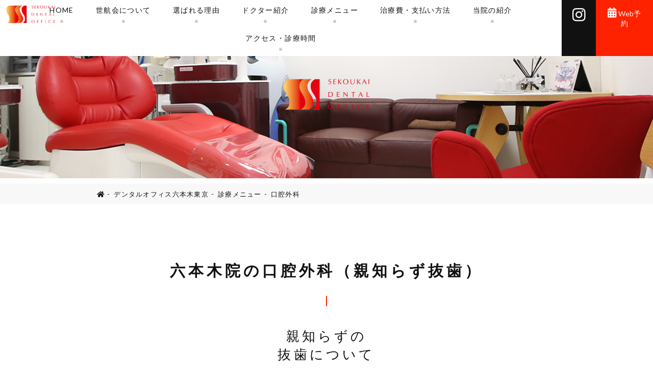

--- FILE ---
content_type: text/html; charset=UTF-8
request_url: https://www.setaden.com/roppongi/treatment/geka/
body_size: 29962
content:
<!doctype html>
<html lang="ja"><!-- InstanceBegin template="/Templates/sub-roppongi.dwt" codeOutsideHTMLIsLocked="false" -->
<head>
<!-- Google Tag Manager -->
<script>(function(w,d,s,l,i){w[l]=w[l]||[];w[l].push({'gtm.start':
new Date().getTime(),event:'gtm.js'});var f=d.getElementsByTagName(s)[0],
j=d.createElement(s),dl=l!='dataLayer'?'&l='+l:'';j.async=true;j.src=
'https://www.googletagmanager.com/gtm.js?id='+i+dl;f.parentNode.insertBefore(j,f);
})(window,document,'script','dataLayer','GTM-PVB724V');</script>
<!-- End Google Tag Manager -->
<meta charset="UTF-8">
<meta name="viewport"  content="width=device-width, initial-scale=1">
<!-- InstanceBeginEditable name="doctitle" -->
  <title>六本木の親知らず抜歯ならデンタルオフィス六本木東京 - 六本木の歯医者「デンタルオフィス六本木東京」</title>
  <meta name="description"
    content="六本木の歯医者デンタルオフィス六本木東京では、親知らずの抜歯のような口腔外科治療も行っています。大学病院に紹介してもらうような難易度の高い治療も承っておりますので、お悩みの方はぜひご相談ください。">
  <!-- InstanceEndEditable -->
<link rel="shortcut icon" href="../../img/favicon.ico" type="image/vnd.microsoft.icon">
<link rel="icon" href="../../img/favicon.ico" type="image/vnd.microsoft.icon">

<link rel="stylesheet" href="../../css/reset.css">
<link rel="stylesheet" href="../../css/style.css">
<link rel="stylesheet" href="../../css/style_sp.css">
<link rel="stylesheet" href="https://use.fontawesome.com/releases/v5.8.1/css/all.css" integrity="sha384-50oBUHEmvpQ+1lW4y57PTFmhCaXp0ML5d60M1M7uH2+nqUivzIebhndOJK28anvf" crossorigin="anonymous">
<link href="https://fonts.googleapis.com/css?family=Lato" rel="stylesheet">

<script type="text/javascript" src="https://ajax.googleapis.com/ajax/libs/jquery/1.10.1/jquery.min.js"></script>
<script type="text/javascript" src="../../js/smooth.js"></script>
<!-- InstanceBeginEditable name="head" -->
  <!-- InstanceEndEditable -->

</head>

<body>
<!-- Google Tag Manager (noscript) -->
<noscript><iframe src="https://www.googletagmanager.com/ns.html?id=GTM-PVB724V"
height="0" width="0" style="display:none;visibility:hidden"></iframe></noscript>
<!-- End Google Tag Manager (noscript) -->
<header class="sub">
	<!-- InstanceBeginEditable name="mv" -->
    <p class="logo"><img src="../../img/common/logo.png" alt="世航会" width="176"></p>
    <div class="mv_sub">
      <img src="../../img/sample/sub_mv.jpg" alt="">
    </div><!-- /mv_sub -->
    <!-- InstanceEndEditable -->
</header>

<nav>
	<input type="checkbox" id="sp_menu"><label for="sp_menu"></label>
	
	<p class="sekoukai-logo"><a href="https://www.setaden.com/roppongi/"><img src="../../img/common/logo.png" alt="ロゴ" width="100"></a></p>
	
    <div class="pc">
        <ul>
            <li><a href="../../">HOME</a></li>
            <li><a href="../../info/">世航会について</a></li>
            <li><a href="https://www.setaden.com/reason/" target="_blank">選ばれる理由</a></li>
            <li><a href="../../doctor/">ドクター紹介</a></li>
            <li><a href="../../treatment/">診療メニュー</a></li>
            <li><a href="../../price/">治療費・支払い方法</a></li>
            <li><a href="../../clinic/">当院の紹介</a></li>
            <li><a href="../../access/">アクセス・診療時間</a></li>
        </ul>
    </div>
    <div class="sp-menu">
      <ul>
        <li><a href="../../">HOME</a></li>
        <li><a href="../../info/">世航会について</a></li>
        <li><a href="https://www.setaden.com/reason/" target="_blank">選ばれる理由</a></li>
		<li><a href="../../doctor/">ドクター紹介</a></li>
        <li><a href="../../price/">治療費・支払い方法</a></li>
        <li><a href="../../clinic/">当院の紹介</a></li>
        <li><a href="../../access/">アクセス・診療時間</a></li>
      </ul>
      <ul class="treat-list">
        <li class="parent"><a href="../../treatment/">診療メニュー</a>
          <div class="row">
            <ul class="child child01">
                <li><a href="../mushiba/">虫歯治療</a></li>
                <li><a href="../pain/">歯周病治療</a></li>
                <li><a href="../implant/">インプラント</a></li>
                <li><a href="../konkan/">根管治療</a></li>
                <li><a href="../geka/">親知らず抜歯</a></li>
                <li><a href="../ortho/">矯正歯科</a></li>
                <li><a href="../invisalign/">マウスピース矯正</a></li>
            </ul>
            <ul class="child child02">
                <li><a href="../ireba/">入れ歯</a></li>
                <li><a href="../kids/">小児歯科</a></li>
                <li><a href="../cleaning/">予防歯科</a></li>
                <li><a href="../shinbi/">審美歯科</a></li>
                <li><a href="../whitening/">ホワイトニング</a></li>
                <li><a href="../mouth/">マウスピース</a></li>
                <li><a href="../all-on-4/">オールオン4</a></li>				
            </ul>
          </div>
        </li>
      </ul>
    </div>
  <p class="insta"><a href="https://www.instagram.com/sekoukai/" target="_blank"><img src="../../img/common/ico_insta.png" alt="インスタグラム" width="27"></a></p>
  <p class="yoyaku pc"><a href="https://ssl.haisha-yoyaku.jp/x1674668/login/serviceAppoint/index?SITE_CODE=hp" target="_blank"><i class="fas fa-calendar-alt"></i>Web予約</a></p>
</nav>

<div class="breadcrumb">
<ul>
	<li><a href="https://www.setaden.com/"><i class="fas fa-home"></i></a></li>
	<!-- InstanceBeginEditable name="pankuzu" -->
      <li><a href="https://www.setaden.com/roppongi/">デンタルオフィス六本木東京</a></li>
      <li><a href="https://www.setaden.com/roppongi/treatment/">診療メニュー</a></li>
      <li><a href="https://www.setaden.com/roppongi/treatment/geka/">口腔外科</a></li>
      <!-- InstanceEndEditable -->
</ul>
</div><!-- /ぱんくず -->

<main class="sub">
	<!-- InstanceBeginEditable name="main" -->
    <h1>六本木院の口腔外科（親知らず抜歯）</h1>
    <h2>親知らずの<br>抜歯について</h2>
    <img src="../../../img/treatment/geka/001.jpg" alt="親知らずの抜歯" width="100%">
    <p>通常抜歯も丁寧に行っております。 <br>
      抜いた穴の化膿している組織を、しっかり除去して、洗浄し、化膿止め・止血剤（共に吸収するので除去する必要はありません）を入れて、必要に応じてしっかり縫合します。このように抜歯をおこなうことで、治癒も早く、術後の歯茎や骨もしっかり戻ります。
    </p>
    <p>埋まっている親知らずは、歯肉の切開・骨削除・縫合を行います。<strong>長くても60分あれば終わります。</strong>抜いた次の日に消毒（5分位）と１週間後に抜糸（10分位）を行います。</p>
    <p>ケースによっては腫れる場合もありますので、ご相談下さい。腫れの目安は3日間がピークで、1週間でほとんど収まります。</p>


    <h3>大学病院レベルの設備を完備</h3>
    <p>
      通常、大学病院などに紹介して行うような、親知らずの抜歯・埋まっている歯の抜歯・舌や唇や頬のできものなどの摘出と切除も行っております。歯をぶつけてしまって折れた・唇を切ったなどの外傷の治療も行っておりますので、緊急時はすぐにご来院下さい。
    </p>
    <p>口腔癌の疑いや全身疾患が重い場合・超難抜歯など、当法人内で対処出来かねる場合は、東京医科歯科大学附属病院歯科口腔外科と連携も行なっており、適切に対処いたします。</p>



    <h3>対応している口腔外科処置</h3>
    <div class="box_01">
      <ul class="boder_none">
        <li>親知らずの抜歯・埋まっている歯の抜歯</li>
        <li>舌や唇や歯茎のできもの、膿疱などの摘出と切除</li>
        <li>上顎洞の異物の除去</li>
        <li>歯の移植・再植</li>
        <li>魚の骨の除去</li>
        <li>インプラントの除去</li>
        <li>歯をぶつけてしまって折れた・唇を切ったなどの外傷</li>
      </ul>
    </div>


    <h3>抜いた方が良い場合</h3>
    <h4>親知らずの腫れが繰り返されるとき</h4>
    <p>1度腫れると少し時間をおいてから再び腫れることがあります。短期間（1～3ヵ月）に腫れることが繰り返されるときは、抜くことが有効です。</p>
    <h4>物が挟まりやすく、親知らずの前の歯が虫歯になりやすいとき</h4>
    <p>親知らずよりもその前の歯に悪い影響が出る場合は、前の歯を優先して保護するために親知らずを抜くことがあります。</p>
    <h4>虫歯が大きく、場所が口の奥で治療の器具が入らないとき</h4>
    <p>治療器具が上や下の歯にぶつかって、虫歯の治療ができない場合、抜くことが有効な治療となることがあります。</p>
    <h4>歯並びに影響がでる場合</h4>
    <p>親知らずは生えてくるスペースがないと、他の歯を押して出てくるときがあるため、正常な歯並びを乱してしまうことがあります。歯並びを保護するために親知らずを抜くことが良いことがあります。</p>
    <h4>上か下かいずれか片方しか生えていない場合</h4>
    <p>正常に生えてきたとしてもかみ合わせる歯がない場合には、奥歯の後ろの歯肉を咬んで、炎症を起こすことがあるため、抜いた方が良いことがあります。</p>
    <h3>親知らずを抜かない場合</h3>
    <p>親知らずがあるからといって全ての親知らずを抜いてしまうわけではありません。痛みや腫れを起こさない状態、他の歯に影響を与えない状態であれば、抜かずにそのままにして様子を見ることになります。</p>






    <h4>痛みや腫れなどの問題を起こしていない場合</h4>
    <p>親知らずがあっても十分に汚れを管理できる場合や、親知らずの歯が骨や歯肉の中に潜り込んでいる時は、抜かなくても大丈夫なこともあります。</p>
    <h4>腫れたことがあっても傾かないで正常に生えてきている場合</h4>
    <p>過去に何度か腫れたとしても、正常に生えてきている場合には、自分の奥歯として使えるようになることがあります。</p>
    <h4>将来的に歯の土台に使用できる場合</h4>
    <p>「ブリッジ」は 1 本の歯がなくなっても両隣の歯と「橋」の様につなげることで咬み合わせを元に戻すことです。親知らずの手前の歯がダメになり抜いてしまっても土台として使用して、ブリッジにできることがあります。<br>
      その他にも失われてしまった部分に歯を移植することができることがあります。</p>
    <h4>時間と共に抜くかどうかも変化する</h4>
    <p>親知らずを抜くか抜かないかの判断は時間の経過と共に少しづつ変化します。口の中の環境の変化で、親知らずは長い時間をかけて少しづつ動くこともあります。<br>
      多くは 20 歳代～ 40 歳代で問題になることが多いですが、 70 歳を過ぎて抜くことになったというケースもあります。 痛みが出たら、早めにチェックを受けて、確認することが大切です。</p>



    <h3>腫れる親知らずを<br class="sp">放おっておくと・・・</h3>
    <p>
      親知らずが原因の感染が、体の中のいたるところにある「隙（げき）」と呼ばれる筋肉と筋肉の間にある密度の薄い組織を通じて拡がっていきます。時間が経てば自然に治ってしまうと思い込んでそのままにすると、だんだんと口があけられないほど、炎症がひどくなります。
      <br>
      感染があごの下に拡がる段階に入ると、顎の下の部分が明らかに膨らみ、発熱や全身の倦怠感などがひどくなります。</p>
    <p>更に進行していき、顎の下に拡がった感染がさらに喉の脇にまで進行します。感染が次に首を伝わり、胸の周辺に広がっていき、ここまで拡がると一刻を争う事態となります。 <br>
      胸にまで感染すると、一気に心臓周辺にまで広がるため、死亡することもあります。首から下に感染が広がってしまった場合の死亡率は20％以上とも言われています。</p>





    <section>
      <h2>親知らずによる主なトラブル</h2>
      <img src="../../../img/treatment/geka/002.jpg" alt="親知らずの抜歯" width="100%">
      <h3>歯肉の炎症（智歯周囲炎）</h3>
      <p>斜めに生えている親知らずや、真っ直ぐでも途中までしか生えてこない親知らずは、歯と歯肉の間に汚れが溜まりやすい状態にあります。細菌が増殖することで、親知らずの周りの歯肉が炎症を引き起こす場合があります（智歯周囲炎）。</p>

      <h3>虫歯リスクを高める</h3>
      <p>斜めに生えていたり、途中までしか生えてこない親知らずは、歯ブラシが届きにくいため虫歯になりやすい傾向にあります。親知らずと手前の歯の隙間にも汚れが溜まりやすくなることで、他の健康な歯まで虫歯になるケースもあります。</p>

      <h3>歯列不正の原因にもなりえる</h3>
      <p>親知らずが手前の歯を押すことにより、歯並びが悪くなってしまう場合があります（歯列不正）。歯並びが悪くなると見た目の問題はもちろん、むし歯や歯周病にもなりやすくなってしまいます。</p>

      <h3>口臭の原因になる場合も</h3>
      <p>正常に生えていない親知らずの場合、その周辺は汚れや細菌が溜まりやすく不衛生になりやすい状態にあります。そうして生じた虫歯や歯周炎が口臭の原因になってしまうこともあります。</p>

    </section>


    <section>
      <h2>抜歯後の注意事項</h2>
      <h3>抜歯後の痛みについて</h3>
      <p>
        抜歯治療の前後は麻酔が効いているので、痛みはほとんどありません。治療を終えて麻酔が切れ始めると徐々に痛みを感じるようになります。痛みの度合いや期間は、抜歯の難易度や個人によって異なります。一般的な目安としては、痛みは約2日～1週間、腫れは1週間～10日ほどで無くなります。痛みについても不安のある方は遠慮なくご相談ください。
      </p>

      <h3>抜歯当日の過ごし方について</h3>
      <p>
        抜歯直後は出血しやすい状態にありますので、できる限り安静に過ごすようにしてください。激しい運動や長時間の入浴など、血行が良くなることは避けるようにしましょう。出血が止まらない場合には、清潔なガーゼやティッシュを5分以上噛むことで圧迫止血を行なってください。しばらくは唾液に少量の血が混じります。
      </p>

      <h3>抜歯の跡（傷口）に触れないようにする</h3>
      <p>抜歯後の傷口に手で触ってしまうと、細菌感染を起こしやすくなってしまいます。歯ブラシをする際も、傷口を傷つけないように気をつけましょう。</p>

      <h3>強くうがいをしないようにする</h3>
      <p>
        歯を抜いた後の穴の部分には、血餅（けっぺい）と呼ばれる血の塊が穴の中にとどまることで治癒を促進します。強くうがいをしすぎてしまうと、この血餅が取れてしまい、骨がむき出しの状態（ドライソケット）になり、激しい痛みを伴う場合があります。抜歯当日は強くうがいすることは避けるようにし、どうしても気になる時は優しく口をゆすぐ程度にしましょう。
      </p>



    </section>



    <h2>歯牙移植<a name="a02" id="a02"></a></h2>
    <h3>親知らずの移植とは？</h3>
    <p>歯牙移植は主に、奥歯が抜けてしまったところに親知らずを移植します。 <br>
      そのため、移植に使用可能な健康な親知らずが生えていることが、移植の最低条件です。</p>

    <h3>歯牙移植のメリット・デメリット</h3>
    <h4>歯牙移植のメリット</h4>
    <p>ブリッジのように、健康な歯を削る必要がない。 良い噛み合わせを作りやすい。他の治療法と比べると治療費が比較的安く、保険適応となることもある。 <br>
      ※保険適応となる可能性があるのは、親知らずを移植する場合のみです。</p>
    <h4>歯牙移植のデメリット</h4>
    <p>条件に合った健康な親知らず、または移植歯が必要。予後が不安定。 ( 平均で 5 ～ 10 年程度 )<br>
      これはあくまでも平均ですので、2年でダメになることもあれば20年保つ場合もあります。</p>
    <p>歯牙移植の治療期間 ：約5～10週間。<br>
      ※親知らずを移植後、数週間固定する必要があります。</p>
    <p> </p>
    <h2>治療費用</h2>
    <table class="price">
      <tbody>
        <tr>
          <th width="20%" scope="col">&nbsp;</th>
          <th width="50%" scope="col">&nbsp;</th>
          <td width="30%" scope="col">料金(税込)</td>
        </tr>
        <tr>
          <th rowspan="2" class="price1">口腔管理</th>
          <th class="price2">メインテナンス</th>
          <td>¥2,200〜¥8,800</td>
        </tr>
        <tr>
          <th class="price2">エアフロー</th>
          <td>¥5,500</td>
        </tr>
        <tr>
          <th rowspan="8" class="price1">自費基本治療</th>
          <th class="price2">ハイブリッドセラミックス仮歯</th>
          <td>¥2,200</td>
        </tr>
        <tr>
          <th class="price2">自費抜歯<br class="sp">
            （投薬料・レントゲン料は別）</th>
          <td>¥5,500</td>
        </tr>
        <tr>
          <th class="price2">自費埋伏抜歯<br class="sp">
            （投薬料・レントゲン料は別）</th>
          <td>¥11,000</td>
        </tr>
        <tr>
          <th class="price2">自費パノラマ</th>
          <td>¥5,500</td>
        </tr>
        <tr>
          <th class="price2">自費CT</th>
          <td>¥5,500</td>
        </tr>
        <tr>
          <th class="price2">レントゲンデータお渡し料<br class="sp">
            （撮影料は別）</th>
          <td>¥5,500</td>
        </tr>
        <tr>
          <th class="price2">診断書1通</th>
          <td>¥5,500</td>
        </tr>
        <tr>
          <th class="price2">保険会社相談料（30分）</th>
          <td>¥5,500</td>
        </tr>
        <tr>
          <th rowspan="2" class="price1">鎮静</th>
          <th class="price2">笑気麻酔</th>
          <td>¥22,000</td>
        </tr>
        <tr>
          <th class="price2">静脈鎮静</th>
          <td>¥99,000</td>
        </tr>
      </tbody>
    </table>
    <section class="sec-intro wrap">

  <p class="sec-intro__title">診療時間</p>
  <table class="c-table">
    <thead>
      <tr>
        <th></th>
        <td>月</td>
        <td>火</td>
        <td>水</td>
        <td>木</td>
        <td>金</td>
        <td>土</td>
        <td>日</td>
      </tr>
    </thead>
    <tbody>
      <tr>
        <th>9:00-13:00<br> 14:00-18:00</th>
        <td>◎</td>
        <td>◎</td>
        <td>×</td>
        <td>×</td>
        <td>◎</td>
        <td>◎</td>
        <td>×</td>
      </tr>
    </tbody>
  </table>
  <p class="c-table__closed">
    <span class="c-table__closed-title">休診日</span>水曜・木曜・日曜・祝日、年末年始<br class="sp"><span class="c-table__closed-title">その他</span>予約制・紹介状不要／各種保険診療に対応
  </p>
  <p class="sec-intro__note">土曜日の9:00～13:00は非常に混雑するため、予約なしでご来院された場合はお待たせする可能性がございます。</p>
  <p class="sec-intro__title">アクセス</p>
  <div class="c-map">
    <div class="c-map__img">
      <img src="/img/add/roppongi_pc_2.jpg" width="370" height="250" alt="〒106-0032 東京都港区六本木3丁目7-1 THE ROPPONGI TOKYO206">
      <p class="sec-intro__item-btn">
        <a href="https://goo.gl/maps/kKXuteuKXhuH5ijp9" class="btn">Googleマップで見る</a>
      </p>
    </div>
    <div class="c-map__info">
      <div class="c-map__info-inner">
        <div class="c-map__info-adr">〒106-0032<br>東京都港区六本木3丁目7-1<br>THE ROPPONGI TOKYO206<br></div>
        <p class="c-map__info-sta">「六本木」駅5番出口から徒歩3分<br>「六本木一丁目」駅2番出口から徒歩6分</p>
        <div class="c-btn">
          <p class="tel"><a href="tel:03-5574-4221"><i class="fas fa-phone"></i>03-5574-4221</a></p>            
        </div>
      </div>
    </div>
  </div>
</section>
<h2>所属ドクター紹介</h2>
    <img src="https://www.setaden.com/setagaya/img/doctor/dr_roppongi.jpg" width="100%">

<div class="new_treatmentCta_block">
  <div class="clinic-section">
    <p class="clinic-top-message">口腔外科（親知らず抜歯）でお困りの方は六本木エリアの<br>デンタルオフィス六本木東京までご相談ください。</p>
    <div class="clinic-main">
      <div class="clinic-main-left">
        <h2 class="sub-heading">こんなお悩みありませんか？</h2>
        <ul class="check-list">
          <li>今すぐ何とかしたい</li>
          <li>痛みや手術への不安がある</li>
          <li>自分に最適な治療法と通院回数が分からない</li>
          <li>費用が分からない</li>
          <li>見た目と長持ちが両立できるか不安</li>
        </ul>
      </div>

      <div class="clinic-main-right">
        <img src="../../../img/add/treatment_image_doctor.jpg" alt="診療の様子">
      </div>
    </div>

    <p class="text-block">
      世航会デンタルオフィスは、都内21院＋大阪1院の計22院を駅徒歩平均3分で展開し、平日・土日とも9:00〜18:00まで診療する“通いやすさ”が特長です。表面麻酔→超極細針→笑気麻酔まで用意した「痛くない・怖くない治療」、歯科用CTやマイクロスコープによる精密診断、全院でのカルテ共有と丁寧なカウンセリングで、はじめての方も安心して受診いただけます。<br>どうぞお気軽にご相談・ご来院ください。
    </p>
    <!-- ご予約CTA -->
    <!-- <div class="cta-main">ご予約・ご相談はこちらから</div> -->
    <p class="notice-text">急な痛みや詰め物のトラブルなども、各院で順次ご案内しております。最寄り院の空き状況はお電話での事前連絡がスムーズです。ご来院お待ちしております。</p>

    <div class="cta-row">
      <a href="https://ssl.haisha-yoyaku.jp/x1674668/login/serviceAppoint/index?SITE_CODE=hp" class="cta-sub">24時間WEB予約へ</a>
      <a href="tel:03-5574-4221" class="cta-sub">お電話でご予約へ</a>
    </div>
  </div>
</div>


  <section class="treatment">

      <h2>診療メニューのご案内</h2>
      <ul>
        <li><a href="https://www.setaden.com/roppongi/treatment/mushiba/"><img
              src="https://www.setaden.com/roppongi/img/common/treatment_ico05.png" alt="虫歯治療" width="44.5">虫歯治療</a>
        </li>
        <li><a href="https://www.setaden.com/roppongi/treatment/geka/"><img
              src="https://www.setaden.com/roppongi/img/common/treatment_ico02.png" alt="口腔外科" width="44.5">口腔外科</a>
        </li>
        <li><a href="https://www.setaden.com/roppongi/treatment/cleaning/"><img
              src="https://www.setaden.com/roppongi/img/common/treatment_ico03.png" alt="予防歯科" width="44.5">予防歯科</a>
        </li>
        <li><a href="https://www.setaden.com/roppongi/treatment/whitening/"><img
              src="https://www.setaden.com/roppongi/img/common/treatment_ico09.png" alt="ホワイトニング"
              width="44.5">ホワイトニング</a></li>
        <li><a href="https://www.setaden.com/roppongi/treatment/shinbi/"><img
              src="https://www.setaden.com/roppongi/img/common/treatment_ico08.png" alt="審美歯科" width="44.5">審美歯科</a>
        </li>
        <li><a href="https://www.setaden.com/roppongi/treatment/konkan/"><img
              src="https://www.setaden.com/roppongi/img/common/treatment_ico06.png" alt="根管治療" width="44.5">根管治療</a>
        </li>
        <li><a href="https://www.setaden.com/roppongi/treatment/implant/"><img
              src="https://www.setaden.com/roppongi/img/common/treatment_ico01.png" alt="インプラント" width="44.5">インプラント</a>
        </li>
        <li><a href="https://www.setaden.com/roppongi/treatment/ortho/"><img
              src="https://www.setaden.com/roppongi/img/common/treatment_ico12.png" alt="矯正治療" width="44.5">矯正治療</a>
        </li>
        <li><a href="https://www.setaden.com/roppongi/treatment/pain/"><img
              src="https://www.setaden.com/roppongi/img/common/treatment_ico07.png" alt="歯周病治療" width="44.5">歯周病治療</a>
        </li>
        <li><a href="https://www.setaden.com/roppongi/treatment/kids/"><img
              src="https://www.setaden.com/roppongi/img/common/treatment_ico04.png" alt="小児歯科" width="44.5">小児歯科</a>
        </li>
        <li><a href="https://www.setaden.com/roppongi/treatment/ireba/"><img
              src="https://www.setaden.com/roppongi/img/common/treatment_ico11.png" alt="入れ歯" width="44.5">入れ歯</a></li>
        <li><a href="https://www.setaden.com/roppongi/treatment/mouth/"><img
              src="https://www.setaden.com/roppongi/img/common/treatment_ico10.png" alt="マウスピース" width="44.5">マウスピース</a>
        </li>
        <li><a href="https://www.setaden.com/roppongi/treatment/invisalign/"><img
              src="https://www.setaden.com/roppongi/img/common/treatment_ico18.png" alt="インビザライン"
              width="44.5">インビザライン</a></li>
        <li><a href="https://www.setaden.com/roppongi/treatment/all-on-4/"><img
              src="https://www.setaden.com/roppongi/img/common/treatment_ico19.png" alt="オールオン4" width="44.5">オールオン4</a>
        </li>
      </ul>
      <p style="margin:0 0 50px;" class="btn"><a href="https://www.setaden.com/roppongi/"
          style="width: 100%; margin-top: 0;">六本木の<br class="sp">歯医者・歯科なら<br class="sp">デンタルオフィス六本木東京</a></p>
    </section>

    <!-- InstanceEndEditable -->
</main>

<footer>
<div class="map">
    <iframe src="https://www.google.com/maps/embed?pb=!1m14!1m8!1m3!1d1620.7630865567708!2d139.73478!3d35.664044!3m2!1i1024!2i768!4f13.1!3m3!1m2!1s0x0%3A0x9e346b029c6a3d7f!2z5LiW6Iiq5Lya44OH44Oz44K_44Or44Kq44OV44Kj44K5!5e0!3m2!1sja!2sjp!4v1557830736145!5m2!1sja!2sjp" width="100%" height="100%" frameborder="0" style="border:0" allowfullscreen></iframe>
  </div>
<div class="foot_info">
    <p class="clinic_tit">デンタルオフィス六本木東京</p>
    <p class="tel"><a href="tel:03-5574-4221"><i class="fas fa-phone"></i>03-5574-4221</a></p>
    <table>
        <tr>
          <th>診療時間</th>
          <th>月</th>
          <th>火</th>
          <th>水</th>
          <th>木</th>
          <th>金</th>
          <th>土</th>
          <th>日</th>
        </tr>
        <tr>
          <th>9:00〜13:00／14:00〜18:00</th>
          <th>◎</th>
          <th>◎</th>
          <th>&#8211;</th>
          <th>&#8211;</th>
          <th>◎</th>
          <th>◎</th>
          <th>&#8211;</th>
        </tr>
      </table>
        <p>※13:00-14:00は休憩時間のため、お電話に出られない場合もありますので、予めご了承ください。</p>
      <p>休診：水曜・木曜・日曜・祝日、年末年始</p>
    <p class="add"></p>
    <p class="map_btn"><a href="https://www.google.com/maps/place/%E4%B8%96%E8%88%AA%E4%BC%9A%E3%83%87%E3%83%B3%E3%82%BF%E3%83%AB%E3%82%AA%E3%83%95%E3%82%A3%E3%82%B9/@35.664044,139.73478,18z/data=!4m5!3m4!1s0x0:0x9e346b029c6a3d7f!8m2!3d35.6640438!4d139.7347797?hl=ja" target="_blank">Google MAPを開く</a></p>
  </div>
</footer>
<p class="copy">©︎2022 Sekoukai-デンタルオフィス六本木東京 -.</p>
<div class="pc">
  <p class="pagetop"><a href="#"><i class="fas fa-chevron-up"></i></a></p>
</div>
<div class="sp">
    <p class="sp_fix_text">土曜も診療!24時間WEB予約・当日予約可能!</p>
    <ul class="sp_fix">
        <li><a href="tel:03-5574-4221">電話をかける</a></li>
        <li class="web_link"><a href="https://ssl.haisha-yoyaku.jp/x1674668/login/serviceAppoint/index?SITE_CODE=hp" target="_blank">Web予約</a></li>
    </ul>
</div>
<!-- InstanceBeginEditable name="body" -->
  <!-- InstanceEndEditable -->
</body>
<!-- InstanceEnd --></html>

--- FILE ---
content_type: text/css
request_url: https://www.setaden.com/roppongi/css/style.css
body_size: 43122
content:
@charset "UTF-8";
/* CSS Document */

html {
	font-size: 87.5%;
	font-family: 'Lato', "游ゴシック体", YuGothic, "YuGothic M", "メイリオ", sans-serif;
	padding: 0;
	margin: 0;
}

body {
	font-size: 1em;
	color: #111;
}


section {
	width: 900px;
	margin: 0 auto 5rem;
}

main {
	display: block;
}

a {
	color: #111;
	transition-duration: .3s;
}

.sp {
	display: none;
}

/*  header-------------------------------------*/
header {
	position: relative;
	overflow: hidden;
}

header .logo {
	/*background: rgba(255,255,255,0.3);*/
	position: absolute;
	top: 50%;
	left: 50%;
	transform: translate(-50%, -50%);
	font-size: 2.14em;
	text-align: center;
	font-weight: bold;
	letter-spacing: 0.1em;
	line-height: 1.5;
	padding: 30px;
	min-width: 410px;
	color: #fff;
	text-shadow: 3px 3px 0px rgba(0, 0, 0, 0.3);
}

header .logo img {
	width: 176px;
	margin: auto;
	display: block;
	margin-bottom: 15px;
}

/*  nav-------------------------------------*/

nav {
	position: absolute;
	top: 0;
	left: 0;
	width: 100%;
	text-align: center;
	display: flex;
	justify-content: center;
	position: fixed;
	z-index: 9999;
	background: #FFF;
}

nav ul {
	background: #fff;
	padding: 0 20px;
}

nav ul li {
	display: inline-flex;
	align-items: center;
	letter-spacing: 0.1em;
	padding: 10px 20px;
}

nav>p {
	display: flex;
}

nav .insta {
	background: #111;
}

nav .yoyaku {
	background: #ff2200;
}

nav .insta a,
nav .yoyaku a {
	padding: 15px 20px;
	color: #fff;
}

nav .yoyaku i {
	font-size: 1.42em;
	margin-right: 4px;
}

nav ul li a:after {
	content: "";
	display: block;
	width: 6px;
	height: 6px;
	background: #ccc;
	border-radius: 50px;
	margin: 10px auto 0;
}

nav input {
	display: none;
}

/*  footer-------------------------------------*/
footer {
	background: #f8f8f8;
	/*display: flex;*/
}

footer>div {
	flex-basis: 50%;
}

footer .map {}

footer .foot_info {
	padding: 50px;
	text-align: center;
}

footer .clinic_tit {
	font-size: 1.5em;
	font-weight: bold;
	letter-spacing: 0.1em;
	margin-bottom: 35px;
}

footer .tel {
	font-size: 1.714em;
	font-weight: bold;
	letter-spacing: 0.1em;
	margin-bottom: 20px;
}

footer .tel i {
	margin-right: 5px;
}

footer .foot_info table {
	margin: auto;
	border: 1px solid;
	margin-bottom: 20px;
}

footer .foot_info table th,
footer .foot_info table td {
	padding: 5px;
}

footer .foot_info table th:first-child,
footer .foot_info table td:first-child {
	letter-spacing: 0.1em;
}

footer .foot_info table th:not(:last-child),
footer .foot_info table td:not(:last-child) {
	border-right: 1px solid;
}

footer .foot_info table tr:not(:last-child) {
	border-bottom: 1px solid;
}

footer .foot_info .add {
	letter-spacing: 0.1em;
	line-height: 2;
	display: inline-block;
	text-align: left;
	margin-bottom: 20px;
}

footer .foot_info .map_btn a {
	display: inline-block;
	background: #fff;
	border-radius: 100px;
	letter-spacing: 0.1em;
	padding: 15px 100px;
	position: relative;
}

footer .foot_info .map_btn a:before {
	content: "";
	width: 10px;
	height: 1px;
	background: #111;
	display: block;
	position: absolute;
	top: calc(50% - 4px);
	right: 30px;
	transform: rotate(45deg);
}

footer .foot_info .map_btn a:after {
	content: "";
	width: 40px;
	height: 1px;
	background: #111;
	display: block;
	position: absolute;
	top: 50%;
	right: 30px;
}

.copy {
	text-align: center;
	font-size: 0.85em;
	letter-spacing: 0.1em;
	padding: 10px 0;
	background: #111;
	color: #fff;
}

.pagetop {
	position: fixed;
	right: 0;
	bottom: 43px;
}

.pagetop a {
	background: #fff;
	font-size: 2em;
	padding: 10px 15px;
	border: solid;
	border-width: 1px 0 1px 1px;
}


/*  Clearfix-------------------------------------*/
.clearfix:after {
	content: "";
	clear: both;
	display: block;
	margin-bottom: 40px;
}


/*  sub--------------------------------------------------------------------------*/
header.sub {
	height: 350px;
}

header.sub .logo {
	font-size: 1.85em;
	top: 55%;
}

.mv_sub {
	width: 100%;
	height: 100%;
}

.mv_sub img {
	width: 100%;
	height: 100%;
	object-fit: cover;
}

.breadcrumb {
	background: #f8f8f8;
	padding: 10px 0;
	margin: 10px 0;
}

.breadcrumb ul {
	width: 900px;
	margin: auto;
}

.breadcrumb ul li {
	display: inline-block;
	vertical-align: middle;
	font-size: 0.92em;
	letter-spacing: 0.1em;
}

.breadcrumb ul li:not(:last-child):after {
	content: "-";
	margin: 0 5px;
	letter-spacing: 0;
}

main.sub {
	width: 900px;
	margin: auto;
	padding: 100px 0;
}

.sub h1 {
	font-size: 2.14em;
	text-align: center;
	letter-spacing: 0.2em;
}

.sub h1:after {
	content: "";
	display: block;
	width: 2px;
	height: 20px;
	background: #ff2200;
	margin: 30px auto;
}

.sub h2 {
	text-align: center;
	font-size: 1.85em;
	font-weight: normal;
	letter-spacing: 0.2em;
	padding: 10px 0;
	border-bottom: 3px double;
	margin-bottom: 30px;
}

.sub h3 {
	font-size: 1.28em;
	font-weight: normal;
	text-align: center;
	letter-spacing: 0.2em;
	border: solid #b7b7b7;
	border-width: 1px 0;
	padding: 5px 0;
	margin-bottom: 30px;
}

.sub h4 {
	font-size: 1.14em;
	letter-spacing: 0.2em;
	font-weight: normal;
	padding-bottom: 5px;
	border-bottom: 1px solid;
	margin-bottom: 20px;
}

.sub h5 {
	font-size: 1.1em;
	letter-spacing: 0.2em;
	font-weight: normal;
	padding-bottom: 5px;
	border-left: 2px solid #ff2200;
	margin-bottom: 20px;
	padding-left: 10px;
}

.sub p:not([class]) {
	line-height: 2;
	letter-spacing: 0.1em;
	text-align: justify;
	margin-bottom: 30px;
}

.sub table {
	border: 1px solid #aaa;
	margin-bottom: 50px;
	border-collapse: collapse;
}

.sub table tr:not(:last-child) {
	border-bottom: 1px solid #aaa;
}

.sub table th,
.sub table td {
	border: 1px solid #aaa;
	font-weight: normal;
}

.sub table th,
.sub table td {
	text-align: left;
	padding: 10px 15px;
	vertical-align: middle;
}

.sub table.type01 {
	width: 100%;
	border: 1px solid #aaa;
	margin-bottom: 50px;
	text-align: center;
}

.sub table.type01 p {
	margin: 0;
}

.sub table.type01 img {
	display: block;
	margin: 0 auto;
}

.sub table.type01 tr:not(:last-child) {
	border-bottom: 1px solid #aaa;
}

.sub table.type01 th,
.sub table.type01 td {
	border-right: 1px solid #aaa;
	font-weight: normal;
}

.sub table.type01 th,
.sub table.type01 td {
	text-align: left;
	padding: 10px 15px;
	vertical-align: middle;
	text-align: center;
	box-sizing: border-box;
}

.sub table.type01 th img,
.sub table.type01 td img {
	width: 100%;
	height: auto;
}

.sub table.type01 th.bg01 {
	background: #999;
	color: #FFF;
}

.sub table.type01 th.bg02 {
	background: #333;
	color: #FFF;
}

.sub table.type01 th.bg03 {
	background: #666;
	color: #FFF;
}

.sub table.type02 {
	width: 100%;
	border: 1px solid #aaa;
	margin-bottom: 50px;
	text-align: center;
}

.sub table.type02 p {
	margin: 0;
}

.sub table.type02 img {
	display: block;
	margin: 0 auto;
}

.sub table.type02 tr:not(:last-child) {
	border-bottom: 1px solid #aaa;
}

.sub table.type02 th {
	background: #ccc;
}

.sub table.type02 th,
.sub table.type02 td {
	border-right: 1px solid #aaa;
	font-weight: normal;
}

.sub table.type02 th,
.sub table.type02 td {
	text-align: left;
	padding: 10px 15px;
	vertical-align: middle;
	text-align: center;
	box-sizing: border-box;
}

.sub table.type02 th img,
.sub table.type02 td img {
	width: auto;
	height: auto;
}



.column2 {
	column-count: 2;
	column-gap: 40px;
	margin-bottom: 30px;
}

.column2 img {
	max-width: 100%;
}

.sub .block {
	display: flex;
	justify-content: space-between;
	margin-bottom: 40px;
}

.sub .block>*:first-of-type {
	margin-right: 40px;
}

.sub .block .txt {
	flex-grow: 1;
}

.sub .block .txt p {
	text-align: justify;
	line-height: 1.8;
	letter-spacing: 0.06em;
}

.sub .block .txt p+h3,
.sub .block .txt p+h4 {
	margin-top: 40px;
}

.sub .block .txt p+p {
	margin-top: 1em;
}

.sub .block .photo {
	flex-grow: 0;
}

.sub .block .photo p {
	line-height: 0;
	overflow: hidden;
}

.doctor_profile {
	text-align: center;
}

.doctor_profile .photo {
	margin-bottom: 20px;
}

.doctor_profile .photo img {
	border-radius: 200px;
}

.doctor_profile .job_tit {
	letter-spacing: 0.1em;
	line-height: 1.85;
	margin-bottom: 20px;
}

.doctor_profile .name {
	font-size: 1.57em;
	font-weight: bold;
	letter-spacing: 0.1em;
	margin-bottom: 30px;
}

.doctor_profile .name span {
	font-size: 0.7em;
	font-weight: normal;
	margin-left: 10px;
}

.message {
	margin: 40px 20px;
	background: #f8f8f8;
	padding: 40px 30px 30px 30px;
	position: relative;
}

.message p {
	letter-spacing: 0.1em;
	line-height: 1.85;
}

.message p:not(:last-child) {
	margin-bottom: 20px;
}

.message:before {
	content: "Message";
	font-size: 2.28em;
	letter-spacing: 0.1em;
	position: absolute;
	top: -25px;
	left: 30px;
}

.career {
	font-size: 0.92em;
	line-height: 2;
}


.sub .box_01 {
	width: 100%;
	border: 3px double #ff2200;
	margin: 10px 0 50px 0;
	padding: 10px 20px 0 20px;
	box-sizing: border-box;
}

.sub .box_01 p:last-child {
	margin-bottom: 20px;
}

.sub .box_01 ul li {
	font-size: 1.1em;
	letter-spacing: 0.2em;
	font-weight: normal;
	padding-bottom: 5px;
	vertical-align: middle;
	border-bottom: 1px dashed #CCCCCC;
}

.sub .box_01 ul.boder_none li {
	border-bottom: none;
	margin-bottom: 10px;
}

.sub .box_01 ul li:before {
	content: "\f00c";
	font-family: "Font Awesome 5 free";
	font-weight: bold;
	margin-right: 5px;
}


#contact .sub table textarea,
#recruit_contact .sub table textarea {
	width: 100%;
}

#contact .sub .wpcf7-submit,
#recruit_contact .sub .wpcf7-submit {
	background: rgba(255, 34, 1, 1.00);
	color: #FFF;
	width: 50%;
	display: block;
	margin: 0 auto;
	padding: 10px;
	box-sizing: border-box;
	font-size: 1em;
}





/*--------------------------------20190515更新分*/
main.sub p.img_R img {
	width: 400px;
	float: right;
	margin-left: 15px;
}

.center {
	text-align: center;
}

.clearfix:after {
	margin-bottom: 40px;
}

/*  clinic_list-------------------------------------*/

.top .clinic_list {
	padding: 80px 0;
}

.top .clinic_list ul {
	display: flex;
	flex-wrap: wrap;
	justify-content: space-between;
	margin-top: 40px;
}

.top .clinic_list ul li {
	flex-basis: calc(100%/3 - 20px);
	margin-bottom: 20px;
}

/*
.top .clinic_list ul li:last-child{
	margin-left: 30px;
	margin-right: auto;}
*/
.top .clinic_list h3 {
	font-size: 1em;
	letter-spacing: 0.1em;
	height: 54px;
	margin-bottom: 10px;
}

.top .clinic_list h3 a {
	display: flex;
	border: 1px solid #111;
	align-items: center;
	width: 100%;
	height: 100%;
	white-space: nowrap;
	box-sizing: border-box;
	padding: 8px;
	position: relative;
}

.top .clinic_list h3 a:after {
	content: "";
	border: 5px solid;
	border-color: transparent #ccc #ccc transparent;
	position: absolute;
	right: 4px;
	bottom: 4px;
}

.top .clinic_list h3.long {
	font-size: 0.95em;
}

.top .clinic_list h3 a:hover {
	background: #eee;
}

.top .clinic_list .near:before {
	content: "最寄駅";
	display: inline-block;
	background: #eee;
	padding: 5px;
	margin-right: 10px;
}






/*  TOP--------------------------------------------------------------------------------*/
header.top {
	height: 700px;
}

header .logo {
	z-index: 3;
}



.mv {
	width: 100%;
	height: 100%;
}

.siema,
.siema div {
	width: 100%;
	height: 100%;
}

.mv img {
	width: 100%;
	height: 100%;
	object-fit: cover;
}

.top h2 {
	font-size: 2.14em;
	text-align: center;
	letter-spacing: 0.2em;
}

.top h2:after {
	content: "";
	display: block;
	width: 2px;
	height: 20px;
	background: #ff2200;
	margin: 30px auto;
}

.btn {
	text-align: center;
}

.btn a {
	display: inline-block;
	background: #111;
	border-radius: 100px;
	color: #fff;
	font-weight: bold;
	letter-spacing: 0.2em;
	padding: 15px 100px;
	margin-top: 30px;
	position: relative;
	box-sizing: border-box;
}

.btn a:before {
	content: "";
	width: 10px;
	height: 1px;
	background: #fff;
	display: block;
	position: absolute;
	top: calc(50% - 4px);
	right: 30px;
	transform: rotate(45deg);
}

.btn a:after {
	content: "";
	width: 40px;
	height: 1px;
	background: #fff;
	display: block;
	position: absolute;
	top: 50%;
	right: 30px;
}


.btn_red {
	text-align: center;
}

.btn_red a {
	width: 20%;
	display: inline-block;
	float: left;
	background: rgba(255, 34, 1, 1.00);
	border-radius: 100px;
	color: #fff;
	font-weight: bold;
	letter-spacing: 0.2em;
	margin: 0 30px;
	padding: 15px 100px;
	position: relative;
}

.btn_red a:before {
	content: "";
	width: 10px;
	height: 1px;
	background: #fff;
	display: block;
	position: absolute;
	top: calc(50% - 4px);
	right: 30px;
	transform: rotate(45deg);
}

.btn_red a:after {
	content: "";
	width: 40px;
	height: 1px;
	background: #fff;
	display: block;
	position: absolute;
	top: 50%;
	right: 30px;
}






/* top_info-------------------------*/

.top_info {
	display: flex;
	justify-content: space-between;
	padding: 50px;
}

.top_info>div {
	flex-basis: calc(50% - 40px);
}

.top_info h3 {
	font-size: 1.28em;
	font-weight: normal;
	letter-spacing: 0.1em;
	margin-bottom: 20px;
}

.top_info h3:before {
	content: "";
	display: inline-block;
	vertical-align: middle;
	width: 4px;
	height: 22px;
	background: #ff2200;
	margin-right: 10px;
}

.top_info p {
	letter-spacing: 0.1em;
	line-height: 1.85;
}

.top_info .hour table {
	border: 1px solid;
	margin-bottom: 10px;
}

.top_info .hour table th,
.top_info .hour table td {
	padding: 10px;
	text-align: center;
	vertical-align: middle;
}

.top_info .hour table th:first-child,
.top_info .hour table td:first-child {
	letter-spacing: 0.1em;
}

.top_info .hour table th:not(:last-child),
.top_info .hour table td:not(:last-child) {
	border-right: 1px solid;
}

.top_info .hour table tr:not(:last-child) {
	border-bottom: 1px solid;
}

.top_info .hoken {
	display: inline-block;
	font-size: 0.85em;
	border: 1px solid;
	padding: 2px 10px;
	margin-top: 10px;
}

.top_info .add p {
	margin-bottom: 10px;
}

.top_info .tel {
	font-size: 1.714em;
}

.top_info .tel i {
	margin-right: 4px;
}

/* intro----------------*/

.top .intro {
	position: relative;
	margin-bottom: 50px;
}

.top .intro section {
	padding: 60px 0;
	text-align: right;
	position: relative;
	z-index: 1;
}

.top .intro section>div {
	max-width: 50%;
	display: inline-block;
	text-align: left;
}

.top .intro:after {
	content: "";
	display: block;
	width: 52vw;
	height: 360px;
	background: url(https://www.setaden.com/roppongi/img/top/intro_img01.jpg)no-repeat;
	background-size: cover;
	position: absolute;
	top: 50%;
	left: 0;
	transform: translateY(-50%);
}

.top .intro .catch {
	font-size: 2.14em;
	font-weight: bold;
	letter-spacing: 0.2em;
	line-height: 2;
}

.top .intro .catch:after {
	content: "";
	display: block;
	width: 50px;
	height: 2px;
	background: #ff2200;
	margin: 30px 0;
}

.top .intro section p:not([class]) {
	letter-spacing: 0.1em;
	line-height: 1.85;
}

/* about----------------*/
.top .about {
	width: 1000px;
	border: 2px solid;
	margin-bottom: 50px;
	padding: 80px 100px;
}

.top .about h2+p {
	text-align: center;
	letter-spacing: 0.1em;
	line-height: 1.85;
	margin-bottom: 30px;
}

.top .about .about_box {
	display: flex;
	justify-content: space-between;
	align-items: center;
	margin-bottom: 30px;
}

.top .about .about_box>* {
	flex-basis: calc(50% - 30px);
}

.top .about .about_box p img {
	width: 100%;
}

.top .about .about_box:nth-of-type(2) p {
	order: 1;
}

.top .about h3 {
	font-size: 1.28em;
	line-height: 1.6;
	letter-spacing: 0.2em;
	border-bottom: 1px solid;
	padding-bottom: 20px;
}


/* facility----------------*/
.top .facility {
	padding: 50px 0;
}

.top .facility h2 {
	margin-bottom: 50px;
}

.top .facility_in {
	display: flex;
	justify-content: space-between;
}

.top .facility_in .facility_box {
	flex-basis: calc(50% - 40px);
	text-align: right;
	position: relative;
}

.top .facility_in .facility_box div {
	position: absolute;
	top: 30px;
	left: 0;
	text-align: left;
}

.top .facility_in .facility_box h3 {
	font-size: 1.42em;
	letter-spacing: 0.2em;
	padding-bottom: 15px;
	border-bottom: 1px solid;
	margin-bottom: 20px;
	text-shadow: 1px 2px 1px #FFF;
}

.top .facility_in .facility_box p {
	line-height: 1.85;
	letter-spacing: 0.1em;
	background: rgba(255, 255, 255, 0.6);
	padding: 3px;
}

.top .facility ul {
	margin: 30px 0 20px;
	text-align: center;
	letter-spacing: -0.5em;
}

.top .facility ul li {
	width: calc(100%/3 - 20px);
	display: inline-block;
	vertical-align: top;
	letter-spacing: 0.1em;
}

.top .facility ul li:nth-child(2) {
	margin: 0 30px 30px 30px;
}

.top .facility ul li img {
	width: 100%;
}

.top .facility ul li h4 {
	font-size: 1.14em;
	letter-spacing: 0.2em;
}

.top .facility ul li h4:before,
.top .facility ul li h4:after {
	content: "-";
	display: inline-block;
	letter-spacing: 0;
}

.top .facility ul li h4:before {
	margin-right: 5px;
}

.top .facility ul li h4:after {
	margin-left: 5px;
}

/* treatment----------------*/
.top .treatment,
.sub .treatment {
	padding: 60px 0;
}

.top .treatment ul,
.sub .treatment ul {
	text-align: center;
	padding: 50px 0;
}

.top .treatment ul li,
.sub .treatment ul li {
	display: inline-block;
	width: calc(100%/4 - 22.5px);
	margin-bottom: 25px;
}

.top .treatment ul li:nth-child(n + 1):nth-child(-n+3),
.top .treatment ul li:nth-child(n + 5):nth-child(-n+7),
.top .treatment ul li:nth-child(n + 9):nth-child(-n+11),
.top .treatment ul li:nth-child(n + 13):nth-child(-n+15),
.sub .treatment ul li:nth-child(n + 1):nth-child(-n+3),
.sub .treatment ul li:nth-child(n + 5):nth-child(-n+7),
.sub .treatment ul li:nth-child(n + 9):nth-child(-n+11),
.sub .treatment ul li:nth-child(n + 13):nth-child(-n+15) {
	margin-right: 25px;
}

.top .treatment ul li a,
.sub .treatment ul li a {
	background: #f8f8f8;
	font-weight: bold;
	letter-spacing: 0.1em;
	white-space: nowrap;
	display: block;
	padding: 10px;
	position: relative;
}

.top .treatment ul li a:after,
.sub .treatment ul li a:after {
	content: "";
	border: 4px solid;
	border-color: #aaa #aaa transparent transparent;
	position: absolute;
	top: 5px;
	right: 5px;
}

.top .treatment ul li img,
.sub .treatment ul li img {
	display: block;
	margin: 0 auto 10px;
}



/*
.sub .treatment ul li:last-child{
	width: 100%;
}

.sub .treatment ul li:last-child a{
	padding-bottom: 30px;
}
.sub .treatment ul li:last-child img{
	width: 6%;
	margin-bottom: 0;
}
*/


/* for_first----------------*/
.top .for_first {
	padding: 80px 0;
	background: #f8f8f8;
}

.top .for_first h3 {
	text-align: center;
	font-size: 1.57em;
	letter-spacing: 0.2em;
	padding: 10px 0;
	border-bottom: 3px double;
	margin-bottom: 30px;
}

.top .for_first ul {
	display: flex;
	flex-wrap: wrap;
	justify-content: center;
	margin-bottom: 40px;
}

.top .for_first ul li {
	flex-basis: 200px;
	margin: 20px;
	counter-increment: num;
}

.top .for_first ul li img {
	width: 100%
}

.top .for_first ul li .photo {
	line-height: 0;
	position: relative;
	margin-bottom: 20px;
}

.top .for_first ul li .photo:after {
	content: counter(num);
	background: #111;
	color: #fff;
	font-size: 1.85em;
	line-height: 1.4;
	padding: 2px 12px;
	position: absolute;
	left: 0;
	bottom: 0;
}

.top .for_first h4 {
	font-size: 1.214em;
	letter-spacing: 0.2em;
	margin-bottom: 10px;
}

.top .for_first .txt {
	letter-spacing: 0.15em;
	line-height: 2;
	text-align: justify;
}

.top .for_first .fee {
	text-align: center;
	letter-spacing: 0.15em;
	line-height: 2;
}

.top .for_first .fee span {
	display: inline-block;
	background: #fff;
}

/* clinic----------------*/
.top .clinic {
	padding: 80px 0;
}

.top .clinic ul {
	display: flex;
	justify-content: center;
}

.top .clinic ul li {
	text-align: center;
	flex-basis: calc(100%/4 - 20px);
	margin: 20px;
}

.top .clinic ul li img {
	width: 100%;
}

.top .clinic ul li h4 {
	letter-spacing: 0.2em;
	margin-bottom: 10px;
}

.top .clinic ul li h4:before,
.top .clinic ul li h4:after {
	content: "-";
	display: inline-block;
}

.top .clinic ul li h4:before {
	margin-right: 4px;
}

.top .clinic ul li h4:after {
	margin-left: 4px;
}

/*  TOPここまで--------------------------------------------------------------------------------*/
















#subclinic_list .clinic_box {
	width: 270px;
	border: 1px solid #CCC;
	display: inline-block;
	margin: 30px 14px 0 14px;
	padding: 10px;
	font-size: 12px;
	box-sizing: border-box;
}

#subclinic_list .clinic_box p {
	margin-bottom: 10px;

}

#subclinic_list .clinic_box p.clinic_name {
	font-size: 14px;
	font-weight: bold;
	margin-bottom: 15px;
	height: 62px;
	display: table-cell;
	vertical-align: middle;
}

#subclinic_list .clinic_box p span {
	display: inline-block;
	background: #eee;
	padding: 0 5px;
	margin-right: 10px;
	margin-right: 5px;
	letter-spacing: 0;
}

#subclinic_list .clinic_box .btn_clinic {
	margin: 20px 0 5px;
	text-align: center;
}

#subclinic_list .clinic_box .btn_clinic a {
	background: #111;
	color: #FFF;
	padding: 10px 50px;
	display: block;
}

/**** PC版スマホ版切り替えボタン ****/

.device-changer {
	display: flex;
	justify-content: space-around;
	margin: 20px auto;
	max-width: 400px;
}

.device-changer li {
	background: #000;
	color: #fff;
	padding: 10px 30px;
	border-radius: 30px;
	font-size: 1em;
	cursor: pointer;
}

/**** sliderレスポ ****/

.siema.sp-slide {
	display: none;
}





.sub .box_02 {
	width: 46%;
	float: left;
	margin: 0 15px;
	box-sizing: border-box;
}

.sub .box_02 .box_01 {
	margin-bottom: 0;
}

.btn01,
.btn02 {
	text-align: center;
}

.btn01 a,
.btn02 a {
	display: block;
	background: #fff;
	border-radius: 100px;
	border: 2px solid #000;
	letter-spacing: 0.2em;
	padding: 5px 15px;
	margin-bottom: 15px;
	margin-top: 15px;
	position: relative;
	font-size: 12px;
}

.top .news .date p .btn02 {
	text-align: center;
}

.top .news .date p .btn02 a {
	display: block;
	background: #fff;
	border-radius: 100px;
	border: 2px solid #666;
	letter-spacing: 0.2em;
	padding: 0 20px;
	margin-bottom: 15px;
	margin-top: 15px;
	position: relative;
	font-size: 12px;
}


.font14 {
	font-size: 14px;
}

/*  jidv-------------------------------------*/

.top .jidv {
	background: #f1faf8;
	padding: 60px 0;
}

.top .jidv section {
	padding: 0 50px;
	text-align: center;
}

.top .jidv section h3 {
	background: #fff;
	color: #74cdb7;
	font-size: 1.714em;
	font-weight: normal;
	letter-spacing: 0.2em;
	padding: 10px;
	position: relative;
	margin-bottom: 30px;
}

.top .jidv section h3:after {
	content: "";
	border: 15px solid;
	border-color: #fff transparent transparent transparent;
	position: absolute;
	bottom: -30px;
	left: calc(50% - 15px);
}

.top .jidv section p {
	line-height: 2;
	letter-spacing: 0.1em;
}

.top .jidv section p:not(:last-child) {
	margin-bottom: 1.5em;
}

.top .jidv section p:last-child {
	margin-top: 40px;
}

.top .jidv a:hover {
	filter: brightness(107%);
}


main.sub table.price {
	width: 90%;
	margin: 0 auto 70px;
	box-sizing: border-box;
	font-weight: 100;
}

main.sub table.price td,
main.sub table.price th {
	padding: 10px;
	border: 1px solid #aaa;
}

main.sub table.price td {
	width: 20%;
	text-align: right;
	font-weight: bold;
}

.taihu_news {
	background: #f8f8f8;
	padding: 20px 30px 30px;
	box-sizing: border-box;
	width: 800px;
	margin: 40px auto 0px;
	line-height: 2.2;
}

.midashi {
	font-size: 24px;
	color: #ff2200;
}

.flex-btn {
	display: flex;
	justify-content: space-around;
}

.btn-bk {
	align-items: center;
	background: url(https://www.setaden.com/roppongi/images/common/arrow01.svg) #111 no-repeat right 1.8rem top 1.6rem/2.1rem;
	color: #fff;
	display: flex;
	height: 4rem;
	padding-left: 1.8rem;
	width: 18rem;
	margin: 2.5rem auto;
}


/*English Page 20200417*/

.english_maps {

	width: 70%;

	margin: 0 auto;

	text-align: center;

}



.english_maps h3 {

	font-size: 1.5em;

	margin: 20px auto;

}



.english_maps section {

	border-bottom: solid 1px #ccc;

}



.english_doc {

	font-size: 1.2em;

	margin-top: 50px;

}



.shibuya_area {

	border-bottom: solid 4px dodgerblue;

	padding-bottom: 15px;

	width: 17%;

	margin: 0 auto;

	margin-top: 20px;

}



.minato_area {

	border-bottom: solid 4px red;

	padding-bottom: 15px;

	width: 17%;

	margin: 0 auto;

	margin-top: 20px;

}



.setagaya_area {

	border-bottom: solid 4px green;

	padding-bottom: 15px;

	width: 17%;

	margin: 0 auto;

	margin-top: 20px;

}



.kotoku_area {

	border-bottom: solid 4px brown;

	padding-bottom: 15px;

	width: 17%;

	margin: 0 auto;

	margin-top: 20px;

}



.english_page_link {

	width: 60%;

	margin: 0 auto;

}



.english_page_link #subclinic_list .clinic_box {

	width: 375px;

	border: 0;

	display: inline-block;

	margin: 30px 14px 0 14px;

	padding: 10px;

	font-size: 12px;

	box-sizing: border-box;

}



#inactive_link {

	pointer-events: none;

	cursor: default;

}



.english_maps .top_info .hour table th,
.top_info .hour table td {

	padding: 6px;

}

#engish .english_maps .top_info .hour table th,
.top_info .hour table td {
	padding: 5px;
}



.english_maps table {

	width: 100%;

	box-sizing: border-box;

}



.dental_services ul li a {

	font-size: 0.8vw;

}



.concept_in {

	display: flex;

	justify-content: space-between;

	margin-top: 50px;

	margin-bottom: 50px;

}



.concept_box {

	flex-basis: calc(100%/3 - 20px);

	background: #f8f8f8;

	display: flex;

	flex-direction: column;

	justify-content: space-between;

	counter-increment: concept;

	position: relative;

}



.concept_box .txt {

	display: flex;

	width: 100%;

	height: 100%;

	align-items: center;

	justify-content: center;

	text-align: center;

	padding: 50px 0;

	font-size: 1.42em;

	font-weight: bold;

	line-height: 1.8;

	letter-spacing: 0.1em;

}



.concept_box .txt:before {

	content: counter(concept);

	display: block;

	color: #888;

	font-size: 3.28rem;

	position: absolute;

	top: -0.9em;

}



.concept_box .photo {

	flex-grow: 0;

	line-height: 0;

}



.concept_box img {

	width: 100%;

}

main.sub img.auto {

	width: auto;

}

.jidv_bn {

	margin-top: 40px;

}



/*contact-page--------------------------------*/



.adjust-radio span.wpcf7-list-item {

	height: 30px;

	width: 160px;

}



.side-img {

	display: flex;

	justify-content: space-between;

	margin: 40px 0;

}

.side-img img {

	width: 50%;

}



@media screen and (max-width:599px) {

	.concept_in {

		display: block;

	}



	.concept_box {

		flex-direction: row;

		margin-bottom: 30px;

	}

	.concept_box .txt {

		flex-wrap: wrap;

		font-size: 4vw;

		padding: 10px 0 30px;

	}
}

.sub table.type02.mushiba th img,
.sub table.type02.mushiba td img {
	width: 250px;
	height: auto;
}



main section ol.flow {
	counter-reset: flow;
	margin: 5rem 0;
}

main section ol.flow li {
	position: relative;
	line-height: 2;
}

main section ol.flow li+li {
	margin-top: 4rem;
}

main section ol.flow li.has-img {
	padding-right: 40rem;
}

main section ol.flow li strong:first-of-type {
	position: relative;
	padding-left: 4rem;
	display: block;
	margin-bottom: 1.2rem;
	font-size: 1.4rem;
	font-weight: bold;
	letter-spacing: .05em;
	line-height: 1.6;
}

main section ol.flow li strong:first-of-type:before {
	counter-increment: flow;
	content: counter(flow);
	width: 3rem;
	height: 3rem;
	box-sizing: border-box;
	background: #ff2201;
	border-radius: 1.5rem;
	display: flex;
	justify-content: center;
	align-items: center;
	font-size: 1.4rem;
	color: #fff;
	letter-spacing: 0;
	position: absolute;
	left: 0;
	top: 0;
}

main section ol.flow li img {
	width: 35rem;
	position: absolute;
	top: 0;
	right: 0;
}

/*sp-menu*/
.sp-menu {
	display: none;
}

/*card-box*/
.card-box {
	background: #f3f3f3;
	border-radius: 3rem;
	padding: 4rem 2rem 6rem;
	margin-top: 3.6rem;
	margin-bottom: 4rem;
}

.card-box h3 {
	margin: 0rem 0 6rem !important;
	text-align: center;
}

.card-box h3 strong {
	font-size: 6rem !important;
	line-height: 1;
}

/*card-list*/
.card-list {
	display: flex;
	justify-content: center;
	flex-wrap: wrap;
}

.card-list li {
	width: 18rem;
	margin-right: 3rem;
	background: #fff;
	position: relative;
	border-radius: 1rem;
	padding: 0 2rem 2rem;
}

.card-list li:nth-of-type(3n),
.card-list li:last-of-type {
	margin-right: 0;
}

.card-list li:nth-of-type(n+4) {
	margin-top: 6rem;
}

.card-list li .no {
	width: 5rem;
	height: 5rem;
	border-radius: 2.5rem;
	background: #333;
	color: #fff;
	font-size: 1.2rem;
	position: absolute;
	top: -2.5rem;
	left: 50%;
	transform: translateX(-50%);
	display: flex;
	justify-content: center;
	align-items: center;
}

.card-list li .no span {
	display: block;
	text-align: center;
	line-height: 1.4;
}

.card-list li .no strong {
	display: block;
	font-size: 1.7rem;
	text-align: center;
	line-height: 1;
	background: none !important;
	padding-bottom: 0px;
}

.card-list li img {
	width: calc(100% + 4rem);
	margin-left: -2rem;
	border-radius: 1rem 1rem 0 0;
	max-width: initial;
}

.card-list li h4 {
	font-size: 1.5rem;
	text-align: center;
	line-height: 1.2;
	letter-spacing: 0.03em;
	height: 6rem;
	border-bottom: solid 1px #f3f3f3;
	margin-bottom: 1.2rem;
	margin-top: 20px;
}

.card-list li p {
	letter-spacing: .05em;
	margin-bottom: 0;
}



.sub .block2 {
	display: flex;
	justify-content: space-between;
	margin-bottom: 40px;
}

.sub .block2>*:first-of-type {
	margin-right: 40px;
}

.sub .block2 .txt {
	flex-grow: 1;
}

.sub .block2 .txt p {
	text-align: justify;
	line-height: 1.8;
	letter-spacing: 0.06em;
}

.sub .block2 .txt p+h3,
.sub .block2 .txt p+h4 {
	margin-top: 40px;
}

.sub .block2 .txt p+p {
	margin-top: 1em;
}

.sub .block2 .photo {
	flex-grow: 0;
}

.sub .block2 .photo p {
	line-height: 0;
	overflow: hidden;
}

.sub .block2 .txt img {
	width: 90%;
}

p.case-before {
	text-aline: center;
	color: #FFFFFF;
	background-color: #111;
	width: 90%;
	margin: 0;
	padding-left: 145px;
	margin-top: 10px;
}

p.case-after {
	text-aline: center;
	color: #FFFFFF;
	background-color: #111;
	width: 90%;
	margin: 0;
	padding-left: 150px;
	margin-top: 10px;
}

.case table {
	width: 90%;
	margin: 0 auto 70px;
	border-collapse: collapse;
}

.case table.sp-break th {
	width: 25%;
}

.case table.sp-break td {
	width: 75%;
}

.sp-break {}


/*ドクター紹介*/
.history-row {
	display: flex;
	justify-content: space-between;
	margin: 5rem 0;
	flex-wrap: wrap;
}

.history-row .inner {
	width: 30rem;
	letter-spacing: .03em;
}

.history-row .inner h4 {
	letter-spacing: .05em;
	font-size: 1.6rem;
	font-weight: 400;
	text-align: center;
	margin-bottom: 2.5rem;
	background: var(--bg-color01);
	padding: 0.2em;
}

.history-row .inner table {
	width: 100%;
}

.history-row .inner table th {
	font-weight: 400;
	width: 1px;
	padding-right: 1.5em;
	white-space: nowrap;
}

.history-row .inner:nth-of-type(n+3) {
	margin-top: 4rem;
}



.dr-list {
	display: flex;
	justify-content: space-between;
	flex-wrap: wrap;
}

.dr-list li.dr-box {
	width: 48%;
	height: 410px;
	background-color: #e2e2e2;
	border-radius: 1rem;
	padding: 2rem;
}

.dr-list li.dr-box.male {
	background: #bdd7ee;
}

.dr-list li.dr-box.female {
	background: #ffccff85;
}

.dr-list li.dr-box:nth-of-type(n+3) {
	margin-top: 3rem;
}

.dr-list .dr-box h4 {
	letter-spacing: .05em;
	font-size: 1.2rem;
	font-weight: 400;
	text-align: center;
	margin: 2rem 0 1rem;
	color: #000;
	background: #f2f2f2;
	padding: .2em;
	border-bottom: none;
}

.side-img-dr {
	display: flex;
	justify-content: space-between;
	margin: 20px 0;
}

.side-img-dr .content {
	width: 60%;
	padding: 0;
	margin: 0;
}

.side-img-dr .content h3 {
	margin: 2rem auto;
}

.side-img-dr .content h4 {
	margin-top: 0;
}

.side-img-dr .content p {
	margin-top: 0;
	margin-bottom: 1rem;
}

.side-img-dr .img {
	width: 35%;
	margin-right: 20px;
}

.side-img-dr .img img {
	width: 100px;
	border-radius: 100%;
	border: 3px solid #f3f3f3;
}

.dr-list .tag-list {
	width: 100%;
	box-sizing: border-box;
	display: flex;
	flex-wrap: wrap;
	margin: 1rem auto 1.5rem;
}

.dr-list .tag-list li {
	font-size: 1rem;
	margin-right: 1em;
	margin-top: .5em;
	color: #fff;
	background: #16254b;
	padding: .2em .6em;
}

.dr-list .tag-list li span {
	font-size: 0.8rem;
}

.dr-list .week-list {
	width: 100%;
	display: flex;
	justify-content: space-around;
}

.dr-list .week-list li {
	width: 30px;
	height: 30px;
	text-align: center;
	vertical-align: middle;
	align-items: center;
	background: #fff;
	border-radius: 100%;
	font-size: 1rem;
	font-weight: 700;
	line-height: 2;
	position: relative;
}


.sekoukai-logo {
	position: fixed;
	top: 10px;
	left: 10px;
	z-index: 90;
	width: 100px;
}

/* 20241111start */

nav ul li {
	position: relative;
}

nav ul li.hover-link-box {}

nav ul li .treatment-detail-box {
	display: none;
}

nav ul li .treatment-detail {
	position: absolute;
	top: 30px;
	left: 0;
	z-index: 1;
	padding: 0;
	display: flex;
	flex-wrap: wrap;
	background-color: #f2f2f2;
	min-width: 500px;
	margin-left: 20px;
}

nav ul li .treatment-detail li {
	position: relative;
	padding: 0;
	margin-right: 10px;
	margin-left: 10px;
}

nav ul li .treatment-detail li a {
	/* padding: 10px; */
	padding: 10px 30px;
}

nav ul li .treatment-detail li a::after {
	position: absolute;
	left: 0;
	top: 18%;

	/* transform: translateY(-50%); */

}

.sp-menu {
	display: none;
}

/* 20241111end */

/* 20250114 */
.sec_dr02 {
	margin-bottom: 5rem;
}

.sub .sec_dr02 .block .photo {
	margin-right: 0;
}

.dr02_ttl {
	font-size: 1.28em;
	text-align: center;
	letter-spacing: 0.2em;
	border: solid #b7b7b7;
	border-width: 1px 0;
	padding: 5px 0;
	margin-bottom: 30px;
}

.dr02_box {
	margin-bottom: 3rem
}

/* 20250114 END */

/* 20250213 */
.reservation-link-txt {
	text-align: center;
	font-size: 1.3rem;
	font-weight: bold;
	margin-top: 16px;
}

.reservation-link-txt a {
	color: #0563C1;
	text-decoration: underline;
	font-size: 1.2rem;
}

@media screen and (max-width: 767px) {
	.reservation-link-txt {
		font-size: 1.1rem;
	}

	.reservation-link-txt a {
		font-size: 1rem;
	}
}

@media screen and (max-width: 599px) {
	nav input:checked~div.sp-menu {
		overflow-y: auto;
		max-height: 87vh;
		justify-content: center !important;
	}

	nav input:checked~ul {
		overflow-y: auto;
		max-height: 87vh;
	}
}

/* 20250213 END */

/* 20250311追記 */
footer .sub_page_footer .row {
	display: flex;
	justify-content: space-between;
	margin: 0 auto;
}

footer .sub_page_footer {
	background: url(/img/add/footer-bg01.webp) no-repeat center/cover;
	color: #fff;
	padding: 70px 0 15px;
}

footer .sub_page_footer .wrap {
	width: 1100px;
}

footer .sub_page_footer .sitemap {
	justify-content: flex-start;
	margin-bottom: 50px;
}

footer .sub_page_footer .sitemap>ul>li {
	font-weight: 700;
	line-height: 1.8;
}

footer .sub_page_footer .sitemap>ul>li a {
	color: #fff;
}

footer .sub_page_footer .sitemap>ul>li+li {
	margin-top: 6px;
}

footer .sub_page_footer .sitemap>ul+ul {
	margin-left: 40px;
}

footer .sub_page_footer .sitemap>ul>li.parent .child li {
	font-size: 12px;
	font-weight: 400;
	padding-left: 1em;
	position: relative;
}

footer .sub_page_footer .sitemap>ul>li.parent .child li:before {
	content: '-';
	position: absolute;
	left: 0;
}

footer .sub_page_footer .sitemap>ul>li.parent .row {
	margin-top: 6px;
}

footer .sub_page_footer .sitemap>ul>li.parent .child+.child {
	margin-left: 30px;
}

footer .sub_page_footer .copy {
	background: unset !important;
}

footer .sub_page_footer .copy a {
	color: #fff;
}

footer .sub_page_footer .footer_clinic li:not(.footer_clinic_ttl):not(.child) {
	position: relative;
	padding-left: 1em;
}

footer .sub_page_footer .footer_clinic li:not(.footer_clinic_ttl):not(.child)::before {
	content: '-';
	position: absolute;
	left: 0;
}

@media screen and (max-width: 767px) {
	footer .sub_page_footer .row {
		display: block;
	}

	footer .sub_page_footer {
		padding: 45px 0 100px;
	}

	footer .sub_page_footer .sitemap {
		margin-bottom: 20px;
	}

	footer .sub_page_footer .sitemap>ul {
		width: 100%;
	}

	footer .sub_page_footer .sitemap>ul>li {
		border-bottom: solid 1px #4d4d4d;
		padding: 4px 0;
	}

	footer .sub_page_footer .sitemap>ul>li.parent {
		border-bottom: none;
		margin-bottom: 20px;
	}

	footer .sub_page_footer .parent .row {
		display: flex;
		justify-content: flex-start;
	}

	footer .sub_page_footer .sitemap>ul+ul {
		margin-left: 0;
	}

	footer .sub_page_footer .copy a {
		color: #fff !important;
	}

	footer .sub_page_footer .wrap {
		width: 100%;
		padding: 0 15px;
	}

	footer .sub_page_footer .sitemap ul.footer_clinic li:not(.footer_clinic_ttl) {
		display: flex;
		padding: 0;
		margin-top: 0;
		width: 96px;
	}

	footer .sub_page_footer .sitemap ul.footer_clinic li {
		border-bottom: none !important;
	}

	footer .sub_page_footer .sitemap ul.footer_clinic {
		padding-bottom: 20px;
		border-bottom: solid 1px #4d4d4d;
	}

	footer .sub_page_footer .sitemap ul.footer_clinic li a {
		font-size: 12px;
		padding-left: 1em;
	}

	footer .sub_page_footer .copy {
		color: #fff;
		padding: 0;
	}
}

/* 20250311追記 */

/* 20250410追記 */
@media screen and (max-width: 599px) {
	.sp_new_cta .sp_fix li {
		height: 100%;
	}

	.sp_new_cta .sp_fix li a:before {
		width: 20px;
		height: 20px;
	}

	.sp_new_cta .sp_fix li.line_link a:before {
		background-image: url(/images/common/sp_linecta.png);
	}

	.sp_new_cta .sp_fix li.line_link {
		background: #4CC764;
	}

	.sp_new_cta .sp_fix a {
		font-size: 14px;
	}

	.sp_new_cta .sp_fix_text {
		bottom: 49px;
	}
}

.pc_lineCta {
	position: fixed;
	right: 0;
	bottom: 10px;
	display: block;
	z-index: 10;
}

.pc_lineCta a:hover {
	filter: brightness(1.06);
}

.pc_lineCta img {
	width: 90px;
}

@media screen and (max-width: 767px) {
	.pc_lineCta {
		display: none;
	}
}

/* 20250410追記 */

/* 20250509追記 */
footer .access {
	max-width: 900px;
	margin: 30px auto;
}

footer .access ul.access-info__list {
	display: grid;
	gap: 15px;
	grid-template-columns: repeat(auto-fill, minmax(280px, 1fr));
}

footer .access ul.access-info__list li img {
	width: 100%;
	aspect-ratio: 1 / 1;
	object-fit: cover;
}

footer .access ul.access-info__list li span {
	color: #fff;
	background: #FF2200;
	padding: 5px 12px;
	display: inline-block;
}

/* 20250509追記 */

/* 20251023追記 */
.history-row:has(+ .dlink) {
	margin-bottom: 2rem;
}

.dlink {
	margin-bottom: 5rem;
}

/* 20251023追記 */

/* 251209 追記 */
.new_treatmentCta_block .clinic-section {
	max-width: 960px;
	margin: 40px auto;
	padding: 0 20px;
	box-sizing: border-box;
}
.new_treatmentCta_block .clinic-top-message {
	background: #ea501f;
	color: #fff;
	text-align: center;
	padding: 8px 30px;
	border-radius: 40px;
	font-size: 18px;
	margin-bottom: 40px;
}
.new_treatmentCta_block .clinic-main {
	display: flex;
	gap: 40px;
	align-items: flex-start;
	margin-bottom: 32px;
	flex-wrap: wrap;
}
.new_treatmentCta_block .clinic-main-left {
	flex: 1 1 320px;
	min-width: 260px;
}
.new_treatmentCta_block .clinic-main-right {
	flex: 1 1 320px;
	min-width: 260px;
	text-align: right;
}
.new_treatmentCta_block .clinic-main-right img {
	max-width: 100%;
	height: auto;
	border-radius: 4px;
	display: inline-block;
}
.new_treatmentCta_block .sub-heading {
	font-size: 22px;
	font-weight: 500;
	color: #ff2200;
	margin-bottom: 16px;
	padding-bottom: 8px;
	border-bottom: 2px solid #ff2200;
	display: inline-block;
}
.new_treatmentCta_block .check-list {
	list-style: none;
	padding: 0;
	margin: 0;
	font-size: 16px;
	line-height: 2;
}
.new_treatmentCta_block .check-list li {
	position: relative;
	padding-left: 26px;
	font-weight: bold;
	margin-bottom: 4px;
}
.new_treatmentCta_block .check-list li::before {
	content: "✔";
	position: absolute;
	left: 0;
	top: 0;
	color: #ea501f;
	font-size: 16px;
}
.new_treatmentCta_block .text-block {
	font-size: 15px;
	line-height: 2;
	margin-bottom: 32px;
}
.new_treatmentCta_block .notice-text {
	font-size: 15px;
	line-height: 2;
	margin-bottom: 26px;
}
.new_treatmentCta_block .cta-row {
	display: flex;
	flex-wrap: wrap;
	gap: 20px;
	justify-content: center;
}
.new_treatmentCta_block .cta-sub {
	flex: 0 1 260px;
	max-width: 320px;
	text-align: center;
	padding: 14px 24px;
	border-radius: 999px;
	background: #f18638!important;
    color: #fff;
	font-weight: bold;
	font-size: 15px;
	text-decoration: none;
	position: relative;
	background: #fff;
}
.new_treatmentCta_block .cta-sub::after {
	content: "→";
	margin-left: 8px;
	font-size: 15px;
}
.new_treatmentCta_block .cta-sub:hover {
	opacity: .7;
}
@media (max-width: 768px) {
	.new_treatmentCta_block .clinic-top-message {
	font-size: 15px;
	padding: 16px 18px;
	}
	.new_treatmentCta_block .sub-heading {
	font-size: 20px;
	}
	.new_treatmentCta_block .clinic-main {
	gap: 24px;
	}
	.new_treatmentCta_block .clinic-main-right {
	text-align: left;
	}
}
/* 251209 追記 END */

--- FILE ---
content_type: text/css
request_url: https://www.setaden.com/roppongi/css/style_sp.css
body_size: 16654
content:
@charset "UTF-8";
/* CSS Document */

@media screen and (max-width:599px){
	
	.pc{display: none;}
	.sp{display: inherit;}
	
	/* nav------------------------------------------------ */
	
	nav{flex-direction: row-reverse;
		justify-content: flex-start;
	background: none;}
		
	nav label{
		width: 60px;
		display: flex;
		flex-wrap: wrap;
		background: #ff2200;
		color: #fff;
		align-items: center;
		padding: 15px;
		z-index: 200;}
	
	nav label:before{
		content: "";
		display: block;
		width: 100%;
		border-bottom: 1px solid #fff;
		transition-duration: .4s;}
	nav label:after{
		content: "";
		display: block;
		width: 100%;
		height: 9px;
		border-top: 1px solid #fff;
		border-bottom: 1px solid #fff;
		transition-duration: .4s;}
	
	nav ul{
		position: fixed;
		width: 100%;
		top: 0;
		left: 0;
		bottom: 0;
		z-index: 100;
		padding: 30px 0;
		opacity: 0;
		visibility: hidden;
		transition-duration: .4s;}
	
	nav ul li{
		display: block;
		margin-bottom: 20px;}
	
	nav input:checked ~ ul{
		opacity: 1;
		visibility:visible;}
	
	nav input:checked ~ label{
		height: 50px;
		background:#fff;
		position: fixed;}
	
	nav input:checked ~ label:before,
	nav input:checked ~ label:after{border-color: #111;}
	
	nav input:checked ~ label:before{transform: rotate(-45deg) translate(-5px,5px);}
	nav input:checked ~ label:after{
		border-top: none;
		transform: rotate(45deg) translate(-2px,-7px);}
	
	/* footer------------------------------------------------ */
	footer{display: block;}
	footer .foot_info{padding: 30px;}
	.copy{
		background: #f8f8f8;
		color: #111;
		padding-bottom: 120px;}	.copy a{color: #111!important;}
	
	.sp_fix{ position: fixed; left: 0; bottom: 0; width: 100%; background: #111; display: flex; justify-content: center; z-index: 9999;}
	.sp_fix li{background: #ee782f; color: #FFF; flex-basis: calc(100%/2); font-size: 1.1rem; font-weight: 700;  letter-spacing: 0.05rem; height: 55.05px; text-align: center;}
    .sp_fix li:nth-child(2){ background: #ff2201;}
	.sp_fix li:not(:last-child){border-right: 1px solid #fff;}
    .sp_fix a {display: block; color: #fff; letter-spacing: 0.05rem; padding: 15px 0px;}
    .sp_fix li a:before{ content:""; background: url("https://www.setaden.com/images/common/icon-tel.svg") no-repeat center/contain; display: inline-block; width: 25px; height: 25px; margin: 0 8px -5px 0;}
    .sp_fix li:nth-child(2) a:before{ background-image:url("https://www.setaden.com/images/common/icon-mail.svg"); }
    .sp_fix_text{position: fixed; left: 0; bottom: 55.05px; z-index: 9999; background: #000; color: #fff; width: 100%; font-size: 14px; letter-spacing: 1px; height: 35px; display: flex; justify-content: center; align-items: center;}
    .sp_fix li.web_link a:before{ background-image:url("https://www.setaden.com/images/common/icon-resv.svg"); }
    .sp-fix-txt { position: fixed; left: 0; bottom: 0px; width: 100%; background: #ff2200; display: flex; justify-content: center; z-index: 9999; color: #fff; border-top:1px solid #fff; text-align: center; font-weight: 600;}
	
	
	/* sub------------------------------------------------ */
	main.sub{
		width: 100%;
		padding: 60px 20px;
		box-sizing: border-box;}
	main.sub img{
		width:100%;
		height:100%;
	}
	main.sub img.w_auto{
		width:auto;
	}
	.breadcrumb ul{width: 100%;padding: 0 20px;}
	
	.sub .block{flex-wrap: wrap;}
	
	.sub .block > *{flex-basis: 100%;}
	.sub .block > *:first-of-type{margin-right: 0;}
	
	.sub .block .photo{order: 0;margin-bottom: 30px;}
	.sub .block .txt{order: 1;}
	
	.sub .block .photo img{width: 100%;}

	.sub table.type01 td{
		padding:0;
	}
.sub table th,
.sub table td{
	border:none;
}
	.sub table.type02 th,
	.sub table.type02 td{
		width:100%;
		display:block;
		border-right:none;
	}
	
#recruit_contact table,
#recruit_contact table th,
#recruit_contact table td{
width:100%;
display:block;
box-sizing: border-box;
}
#recruit_contact table textarea{
width:100%;
}

	
	/* top--------------------------------------------------------------------------------- */
	
	footer .foot_info .map_btn a{
		padding: 15px 70px;
		width: 100%;
		box-sizing: border-box;}
	
	header.top{height: 100vh;}
	section{
		width: 100%;
		padding: 0 20px;}

	
	
	header .logo{
		white-space: nowrap;
		min-width: 280px;font-size: 7vw;}
	.top_info{
		display: block;
		padding: 40px 20px;}
	
	.top_info .hour{margin-bottom: 50px;}
	.top_info .hour table{width: 100%;}
	
	.top .intro section > div{
	max-width: 85%;
    display: block;
    margin: 0 auto;
	}
	.top .intro .catch{font-size: 5vw;}
	
	.top .about{
		width: calc(100% - 40px);
		padding: 50px 40px;}
	
	.top .about .about_box{flex-wrap: wrap;}
	.top .about .about_box > *{flex-basis: 100%;}
	
	.top .about .about_box h3{
		order: 1;
		text-align: center;
		margin-bottom: 20px;}
	.top .about .about_box p,
	.top .about .about_box:nth-of-type(2) p{order: 2;}


	
	.top .facility_in{
		display: block;
		padding: 0 20px;}
	.top .facility_in .facility_box p img{max-width:51vw;}
	
	.top .facility ul{
		width: 90%;
		margin: 0 auto;
		overflow: scroll;
		display: flex;
		justify-content:left;}
	
	.top .facility ul li{
		flex-basis: 50%;
		flex-shrink: 0;
		width: auto;}
	
	.top .facility .btn a{width: calc(100% - 40px);}
	
	.top .treatment ul{
		padding: 30px 20px!important;
	}
	.top .treatment ul,
	.sub .treatment ul{
		padding: 30px 0;
		display: flex;
		flex-wrap: wrap;
		justify-content: space-between;}
	
	.top .treatment ul li,
	.sub .treatment ul li{
		background: #f8f8f8;
		width: calc(49%);
		margin-bottom: 10px;}
	
	.top .treatment ul li:nth-child(n + 1):nth-child(-n+3),
	.top .treatment ul li:nth-child(n + 5):nth-child(-n+7),
	.top .treatment ul li:nth-child(n + 9):nth-child(-n+11),
	.top .treatment ul li:nth-child(n + 13):nth-child(-n+15),
	.sub .treatment ul li:nth-child(n + 1):nth-child(-n+3),
	.sub .treatment ul li:nth-child(n + 5):nth-child(-n+7),
	.sub .treatment ul li:nth-child(n + 9):nth-child(-n+11),
	.sub .treatment ul li:nth-child(n + 13):nth-child(-n+15){
		margin-right: 0;}
	
	.top .treatment ul li a,
	.sub .treatment ul li a{
		font-size: 12px;
		width: 100%;
		height: 100%;
		box-sizing: border-box;
		vertical-align: middle;
		padding: 10px;
	}
	/*--
	.sub .treatment ul li:last-child{
		width: calc(100%);
	}
	--*/
	.sub .treatment ul li:last-child a{
		padding-bottom: 20px;
	}
	/*--
	.sub .treatment ul li:last-child img{
		width: 13%;
	}
	--*/
	
	.top .treatment ul li img,
	.sub .treatment ul li img{
	width: 25%;
	height: auto;}

	
	
	
	
	.top .for_first ul li{
		flex-basis: 100%;
		margin: 0;
	}
	
	.top .for_first ul li .photo{
		width: 45%;
		margin-right: 20px;
		float: left;
		clear: left;}

	.top .clinic{
		padding-left: 20px;
		padding-right: 20px;
	}	
	.top .clinic ul{flex-wrap: wrap;}
	.top .clinic ul li{
		flex-basis: calc(50% - 40px);
		margin: 10px;}
	
	#geka_case img{
		width:155px;
		float:left;
		margin-bottom:10px;
	}
	#geka_case img:nth-child(odd){
		margin-right:10px;
	}
	
	.top .intro:after{
	width: 100vw;
	opacity:0.3;
	}
	
	
/*--------------------------------20190515更新分*/
#subclinic_list .clinic_box{
	width:100%;
	margin:15px 0 0 0;
	padding:15px 10px;
}
#subclinic_list .clinic_box p {
    margin-bottom: 0;
}
#subclinic_list .clinic_box p.clinic_name{
	font-size: 14px;
	margin-bottom:10px;
	padding-bottom:15px;
	height:auto;
}
#subclinic_list .clinic_box .btn_clinic{
	margin:10px 0 5px;
}
#subclinic_list .clinic_box .btn_clinic a{
	padding:10px 30px;
}


.footer .foot_info table{
	font-size:12px;
}

/***** slider ****/



.siema.sp-slide{
	display: block;
}
.siema.pc-slide{
	display: none;
}



.sub .box_02 {
    width: 100%;
    float: none;
    margin: 0;
}

	.top .jidv section{padding: 0 30px;}
	.top .jidv section img{width: 100%;}
	.top .jidv section p br{display:none;}
	
	
	main.sub p.img_R img{
		width: 100%;
		float: none;
		margin-left: 0;
	}	
	
		main.sub table.price{
		width: 100%!important;
		font-size: 12px;
		}
		main.sub table.price td,
		main.sub table.price th{
		padding:10px 8px;
		}

	.taihu_news {
    background: #f8f8f8;
    padding: 3.5vw 5vw 5vw;
    box-sizing: border-box;
    width: 100%;
    margin: 7vw auto 0;
    line-height: 2;
}

.midashi{
	font-size:4.8vw;
	color: #ff2200;
	padding-bottom:1vw;
}
	
	
.btn a{
	width: 100%; padding:15px 25px;
}	   
}
@media screen and (max-width:768px){

.flex-btn{
    flex-wrap: wrap;
}
}

@media screen and (max-width:375px){
	header.top {
    height: 95vh;}
	header .logo{
	top:50%;}
	.mv img{height: 100%;
    /*object-position: -425px 0px;*/}
	.top_info{
		display: block;
		margin-top:0;}
	.top_info .hour table th{
		padding:6px;
	}
}



/*English Page 20200417*/

@media screen and (max-width:599px) {

.english_maps {

    width: 100%;

    margin: 0 auto;

    text-align: center;

}



.english_maps iframe {

	width:90%;

	}

.shibuya_area {

	border-bottom: solid 4px dodgerblue;

    padding-bottom: 15px;

    width: 50%;

    margin: 0 auto;

}



.minato_area {

	border-bottom: solid 4px red;

    padding-bottom: 15px;

    width: 50%;

    margin: 0 auto;

	margin-top: 30px;

}



.setagaya_area {

	border-bottom: solid 4px green;

    padding-bottom: 15px;

    width: 50%;

    margin: 0 auto;

	margin-top: 30px;

}



.kotoku_area {

	border-bottom: solid 4px brown;

    padding-bottom: 15px;

    width: 50%;

    margin: 0 auto;

	margin-top: 30px;

}





.english_page_link #subclinic_list .clinic_box{

	width: 100%;

	border:0;

	display:inline-block;

	margin:0 auto;

	padding:10px;

	font-size:12px;

	box-sizing:border-box;

}



.english_maps h3 {

    font-size: 1.5em;

    margin: 0px auto 15px;

}



.english_maps .top_info .hour {

	margin-bottom: 15px;

	}



.dental_services ul li a {

    font-size: 2.9vw !important;

    width: 100%;

    height: 100%;

    box-sizing: border-box;

    vertical-align: middle;

    padding: 10px;

}



header .mv_dr{

    top: 25vh;

    height: auto;

    left: 20%;

}
    main.sub img.auto{width: 100%;}
    .side-img {flex-wrap: wrap;}
    
    main section ol.flow{ margin: 4rem 0; }
	main section ol.flow li.has-img{ padding: 0; }	
	main section ol.flow li + li{ margin-top: 2.5rem; }
	main section ol.flow li strong:first-of-type{ padding-left: 4rem; }
	main section ol.flow li strong:first-of-type:before{ width: 2.5rem; height: 2.5rem; border-radius: 2.5rem; font-size: 1.2rem; top: -.3rem;  }
	main section ol.flow li img{ position: static; margin-top: 1.5rem; display: block; width: 100%; }

}

@media screen and (max-width: 599px) {
    .sp_fix {position: fixed;left: 0;bottom: 0px;width: 100%;background: #111;display: flex;justify-content: center;z-index: 9999;}
    header .logo {top: 45%;}
    nav input:checked ~ div.sp-menu{opacity: 1!important;visibility: visible!important;lign-items: center;background: #f3f3f3;display: flex;width: 100%;justify-content: space-between;left: 0;opacity: 0;padding: 14vw 8.3vw;position: fixed;top: 0;transition-duration: .4s;z-index: 10;}
    nav input:checked ~ div.sp-menu ul{opacity:1!important;visibility: visible!important;position: initial!important;background: #f3f3f3; padding: 0px!important;}
    nav input:checked ~ div.sp-menu{ justify-content: flex-start; margin-bottom: 5rem;flex-wrap: wrap; }
    nav input:checked ~ div.sp-menu > ul + ul{margin-top: 0px;padding-top: 0px;}
    nav input:checked ~ div.sp-menu > ul > li{ font-weight: 700; padding: 6px 0px; margin-bottom: 0!important;font-size: 14px;}
    nav input:checked ~ div.sp-menu > ul > li + li{ margin-top: .2rem; }
    nav input:checked ~ div.sp-menu > ul > li.parent .row{ margin-top:1rem; }
    nav input:checked ~ div.sp-menu > ul > li.parent .child + .child{ margin-left: 1rem; }
    nav input:checked ~ div.sp-menu > ul > li.parent .child li{ font-size: .9rem; font-weight: 400; padding-left: 0.5rem; position: relative; margin-bottom: 0!important; padding-bottom: 0px!important; padding-right: 0!important;padding-left: 0;}
    nav div.sp-menu ul li a:after {display: none;}
    .row {display: flex;justify-content: space-between;}
    .treat-list .parent .row .child li a{display: flex;
    align-items: center;}
    .treat-list .parent .row .child li a:before {
        content: "";
        display: block;
        width: 1.5rem;
        height: 1.55rem;
        background-repeat: no-repeat;
        background-position: center;
        background-size: contain;
        margin-right: 0.6rem;
        transition: .5s;
        transform: rotateY( 0deg );
    }  
    .treat-list .parent .row .child.child01 li:nth-child(1) a:before {
    background-image: url(https://www.setaden.com/img/common/treatment_ico05.png);
    }
    .treat-list .parent .row .child.child01 li:nth-child(2) a:before {
    background-image: url(https://www.setaden.com/img/common/treatment_ico07.png);
    }
    .treat-list .parent .row .child.child01 li:nth-child(3) a:before {
    background-image: url(https://www.setaden.com/img/common/treatment_ico01.png);
    }
    .treat-list .parent .row .child.child01 li:nth-child(4) a:before {
    background-image: url(https://www.setaden.com/img/common/treatment_ico06.png);
    }
    .treat-list .parent .row .child.child01 li:nth-child(5) a:before {
    background-image: url(https://www.setaden.com/img/common/treatment_ico02.png);
    }
    .treat-list .parent .row .child.child01 li:nth-child(6) a:before {
    background-image: url(https://www.setaden.com/img/common/treatment_ico12.png);
    }
    .treat-list .parent .row .child.child01 li:nth-child(7) a:before {
    background-image: url(https://www.setaden.com/img/common/treatment_ico18.png);
    }
    .treat-list .parent .row .child.child02 li:nth-child(1) a:before {
    background-image: url(https://www.setaden.com/img/common/treatment_ico11.png);
    }
    .treat-list .parent .row .child.child02 li:nth-child(2) a:before {
    background-image: url(https://www.setaden.com/img/common/treatment_ico04.png);
    }
    .treat-list .parent .row .child.child02 li:nth-child(3) a:before {
    background-image: url(https://www.setaden.com/img/common/treatment_ico03.png);
    }
    .treat-list .parent .row .child.child02 li:nth-child(4) a:before {
    background-image: url(https://www.setaden.com/img/common/treatment_ico08.png);
    }
    .treat-list .parent .row .child.child02 li:nth-child(5) a:before {
    background-image: url(https://www.setaden.com/img/common/treatment_ico09.png);
    }    .treat-list .parent .row .child.child02 li:nth-child(6) a:before {
    background-image: url(https://www.setaden.com/img/common/treatment_ico10.png);
    }
    .treat-list .parent .row .child.child02 li:nth-child(7) a:before {
    background-image: url(https://www.setaden.com/img/common/treatment_ico19.png);
    }
    .sub table th, .sub table td{padding:12px 10px;}
    }
    @media screen and (max-width:375px){header.top {height: 115vh;}}


@media screen and (max-width: 599px) {
    /*card-box*/
    .card-box{padding: 1rem 1rem 1rem; border-radius: 2rem;}
    
    /*gray-box*/
    .gray-box{padding: 1rem 2rem 1rem; border-radius: 2rem;}
    
    /*card-list*/
    .card-list li{ width: 100%; margin-right: 0; border-radius: 2rem; }
	.card-list li:nth-of-type(n+2){ margin-top: 5rem; }
	.card-list li img{ border-radius: 2rem 2rem 0 0; width: calc(100% + 4rem); height: auto;}
	.card-list li h3{ height: auto; font-size: 1.5rem; padding-bottom: .8em; }
}

@media screen and (max-width: 768px) {
    p.case-before{ width: 90%; margin:5px auto 0; padding-left:110px; }
    p.case-after{ width: 90%; margin:5px auto 0; padding-left:115px; }
    .case table.sp-break th{ display: block; width: 100%; text-align: center; font-weight: 600; border-bottom: 1px  solid #aaa; background-color: #CCCCCC;} 
    .case table.sp-break td{ display: block; width: 100%; font-weight: 500;}
    
	.sub .block2{flex-wrap: wrap;}
	.sub .block2 > *{flex-basis: 100%;}
	.sub .block2 > *:first-of-type{margin-right: 0;}
	.sub .block2 .photo{order: 1;margin-bottom: 30px;}
	.sub .block2 .txt{order: 0; margin-bottom: 15px;}
	.sub .block2 .photo img{width: 100%; height: auto;}
    .sub .block2 .txt img{ width: 90%; margin:0 auto 0;}
	.sub .block2 .txt a{margin-top: 0;}

	
/*ドクター紹介*/
    .dr-list{width: 100%;}
    .dr-list li {width: 100%;}
    .dr-list li.dr-box {
        width: 100%;
        height: auto;
        margin-right: 0rem;
        margin-bottom: 2rem;
    }
    .dr-list li.dr-box:nth-of-type(n+3) {
        margin-top: 0rem;
    }
    .dr-list .tag-list li {
    margin-right: 0;
	}
	.side-img-dr {
    margin: 0px 0 10px;
	}
    .side-img-dr .img img{
        width: 80px;
        height:auto;
    }
    .side-img-dr .content {
    margin-left: 20px;
    }
	
	.side-img-dr .content h3 {
    margin: 1.5rem auto;
}
	.history-row {
    margin: 0 0 5rem;
}
	
	
}

--- FILE ---
content_type: application/javascript
request_url: https://www.setaden.com/roppongi/js/smooth.js
body_size: 1279
content:
// JavaScript Document

$(function(){
	$('a[href^=#]').click(function(){
		var speed = 1000;
		var href= $(this).attr("href");
		var target = $(href == "#" || href == "" ? 'html' : href);
		var position = target.offset().top;
		$("html, body").animate({scrollTop:position}, speed, "swing");
		return false;
	});
});

$(function() {
	var topBtn = $('.pagetop');
	topBtn.hide();
	$(window).scroll(function () {
		if ($(this).scrollTop() > 100) {
			topBtn.fadeIn();
		} else {
			topBtn.fadeOut();
		}
	});
    topBtn.click(function () {
		$('body,html').animate({
			scrollTop: 0
		}, 1000);
		return false;
    });
});
// 20241115　記述
$(document).ready(function() {
  // hover-link-box にホバーしたときの処理
  $('.hover-link-box').hover(
    function() {
      // ホバー時に treatment-detail-box をスライド表示
      $(this).siblings('.treatment-detail-box').stop(true, true).slideDown(300);
    },
    function() {
      // ホバーが外れたときに treatment-detail-box をスライド非表示
      $(this).siblings('.treatment-detail-box').stop(true, true).slideUp(300);
    }
  );

  // treatment-detail-box にホバーがある間は表示を維持
  $('.treatment-detail-box').hover(
    function() {
      $(this).stop(true, true).slideDown(500);
    },
    function() {
      $(this).stop(true, true).slideUp(500);
    }
  );
});